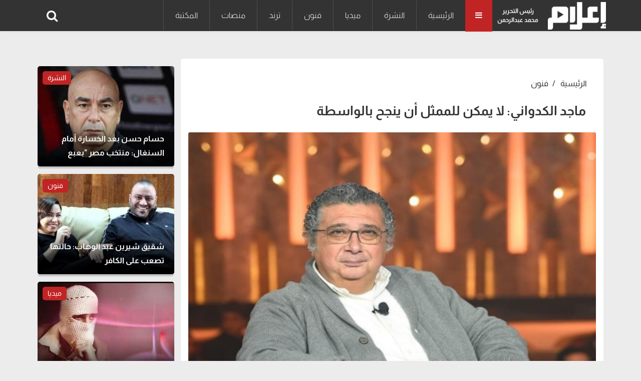

--- FILE ---
content_type: text/html; charset=UTF-8
request_url: https://www.e3lam.com/559273/
body_size: 8261
content:
<!doctype html>
<html lang="ar" dir="rtl">
<head>
    <meta charset="utf-8">
    <meta http-equiv="X-UA-Compatible" content="IE=edge">
    <meta name="viewport" content="width=device-width, initial-scale=1">
    <title>ماجد الكدواني: لا يمكن للممثل أن ينجح بالواسطة</title>

    <meta name="keywords" content="">
    <meta name="description" content="عبر الفنان ماجد الكدواني عن سعادته الشديدة وفخره بما حققه نجله يوسف في مجال التمثيل كما ذكر أن مهنة التمثيل هي شرف ورسالة مشيرا إلى عدم وج">
    <meta property="og:title" content="ماجد الكدواني: لا يمكن للممثل أن ينجح بالواسطة" />
    <meta property="og:description" content="عبر الفنان ماجد الكدواني عن سعادته الشديدة وفخره بما حققه نجله يوسف في مجال التمثيل كما ذكر أن مهنة التمثيل هي شرف ورسالة مشيرا إلى عدم وج" />
    <meta property="og:image" content="https://www.e3lam.com/images/large/2021/07/ماجد-الكدواني.jpg" />
    <meta property="og:url" content="https://www.e3lam.com/559273/" />
    <meta name='twitter:app:country' content='EG'>
    <meta name="twitter:card" content="summary_large_image" />
    <meta name="twitter:site" content="@e3lam" />
    <meta name="twitter:creator" content="@e3lam" />
    <meta name="twitter:title" content="ماجد الكدواني: لا يمكن للممثل أن ينجح بالواسطة" />
    <meta name="twitter:url" content="https://www.e3lam.com/559273/" />
    <meta name="twitter:description" id="TwitterDesc" content="عبر الفنان ماجد الكدواني عن سعادته الشديدة وفخره بما حققه نجله يوسف في مجال التمثيل كما ذكر أن مهنة التمثيل هي شرف ورسالة مشيرا إلى عدم وج" />
    <meta name="twitter:image" id="TwitterImg" content="https://www.e3lam.com/images/large/2021/07/ماجد-الكدواني.jpg" />
    <link rel="preload" href="https://www.e3lam.com/assets/css/main.css?v=1001" as="style" />
    <link rel="stylesheet" href="https://www.e3lam.com/assets/css/main.css?v=1001" />
    <link rel="preload" src="https://www.e3lam.com/assets/js/jquery-3.6.0.min.js" as="script">
    <link rel="preload" src="https://www.e3lam.com/assets/js/bootstrap.bundle.min.js" as="script">
    <link rel="preload" src="https://www.e3lam.com/assets/js/owl.carousel.min.js" as="script">
    <link rel="preload" src="https://www.e3lam.com/assets/js/main.js" as="script">
    <script async src="https://pagead2.googlesyndication.com/pagead/js/adsbygoogle.js?client=ca-pub-2238711749266251" crossorigin="anonymous"></script>
    <!-- Google tag (gtag.js) -->
    <script async src="https://www.googletagmanager.com/gtag/js?id=UA-159182045-1"></script>
    <script>
        window.dataLayer = window.dataLayer || [];
        function gtag(){dataLayer.push(arguments);}
        gtag('js', new Date());

        gtag('config', 'UA-159182045-1');
    </script>

    <script type="application/ld+json">
    {
      "@context": "https://schema.org",
      "@type": "Organization",
      "url": "https://www.e3lam.com",
      "logo": "https://www.e3lam.com/assets/logo.png"
    }
    </script>
        <meta property="article:section" content="فنون" />
    <meta property="article:published_time" content="2021-08-15 16:20:05" />
    <meta property="article:modified_time" content="2021-08-15 16:20:05" />
    <link rel="canonical" href="https://www.e3lam.com/559273/"/>
    <script type="application/ld+json">
    {
      "@context": "https://schema.org",
      "@type": "BreadcrumbList",
      "itemListElement": [{
        "@type": "ListItem",
        "position": 1,
        "name": "e3lam",
        "item": "https://www.e3lam.com"
      },{
        "@type": "ListItem",
        "position": 2,
        "name": "فنون",
        "item": "https://www.e3lam.com/category/3"
      },{
        "@type": "ListItem",
        "position": 3,
        "name": "ماجد الكدواني: لا يمكن للممثل أن ينجح بالواسطة"
      }]
    }
    </script>
    <script type="application/ld+json">
    {
      "@context": "https://schema.org",
      "@type": "NewsArticle",
      "mainEntityOfPage": {
        "@type": "WebPage",
        "@id": ""
      },
      "headline": "ماجد الكدواني: لا يمكن للممثل أن ينجح بالواسطة",
      "image": [
        "https://www.e3lam.com/images/large/2021/07/ماجد-الكدواني.jpg"
       ],
      "datePublished": "2021-08-15 16:20:05",
      "dateModified": "2021-08-15 16:20:05",
      "author": {
        "@type": "Person",
        "name": "كاتب",
                  "url": "https://www.e3lam.com/search/"
      },
       "publisher": {
        "@type": "Organization",
        "name": "e3lam",
        "logo": {
          "@type": "ImageObject",
          "url": "https://www.e3lam.comassets/logo.png"
        }
      }
    }
    </script>
    <style>
        #ads.adsbygoogle[data-ad-status="unfilled"] {
            display: none !important;
        }
        #ads1.adsbygoogle[data-ad-status="unfilled"] {
            display: none !important;
        }
        #ads2.adsbygoogle[data-ad-status="unfilled"] {
            display: none !important;
        }
        #ads3.adsbygoogle[data-ad-status="unfilled"] {
            display: none !important;
        }

     .main-news .main-news-container .img-main-news-small {
         height: 200px !important;
     }
     .main-news .main-news-container .main-content-group .h1 a {
         color: #fff;
     }
     .main-news .main-news-container .main-content-group .h1 {
         text-align: right;
         font-size: 16px;
         font-weight: 600;
         color: #fff;
         line-height: 28px;
         position: absolute;
         bottom: 5px;
         right: 0;
         width: 100%;
         padding: 0px 20px;
         text-overflow: ellipsis;
         overflow: hidden;
         display: -webkit-box !important;
         -webkit-line-clamp: 2;
         -webkit-box-orient: vertical;
         white-space: normal;
         text-shadow: 0px 0px 0px rgba(0, 0, 0, 0.5);
     }
 </style>
</head>
<body>
<header id="header">
    <nav id="page-header" class="navbar navbar-expand-lg navbar-light navbar-main ">
        <div class="container">
            <a id="logo-" href="https://www.e3lam.com" title="اعلام دوت كوم" class="logo logo-b">
                <img src="/assets/logo.png" class="img-fluid" alt="اعلام دوت كوم" style="height: 55px;">
            </a>
            <div class="editor">رئيس التحرير<br>محمد عبدالرحمن</div>
            <div class="all-category" aria-current="page">
                <i class="fa fa-bars m-0"></i>
            </div>
            <div class="overlay-mobile"></div>
            <div class="icon-close d-none">
                <i class="fa fa-times"></i>
            </div>
            <ul class="navbar-nav me-auto mb-lg-0 align-items-center mobile-screen">
                <li class="nav-item active">
        <a class="nav-link" href="https://www.e3lam.com" title="الرئيسية">الرئيسية</a>
    </li>
                        <li class="nav-item">
                <a class="nav-link" href="https://www.e3lam.com/category/1" title="النشرة">النشرة</a>
            </li>
                        <li class="nav-item">
                <a class="nav-link" href="https://www.e3lam.com/category/2" title="ميديا">ميديا</a>
            </li>
                        <li class="nav-item">
                <a class="nav-link" href="https://www.e3lam.com/category/3" title="فنون">فنون</a>
            </li>
                        <li class="nav-item">
                <a class="nav-link" href="https://www.e3lam.com/category/4" title="ترند">ترند</a>
            </li>
                        <li class="nav-item">
                <a class="nav-link" href="https://www.e3lam.com/category/5" title="منصات">منصات</a>
            </li>
                        <li class="nav-item">
                <a class="nav-link" href="https://www.e3lam.com/category/6" title="المكتبة">المكتبة</a>
            </li>
    
            </ul>
            <div class="search-icon">
                    <i class="fa-search fa" data-bs-toggle="tooltip" data-bs-placement="right" title="" data-bs-original-title="البحث"></i>
            </div>
        </div>
    </nav>
    <nav class="site_menu_mobile" role="navigation">
        <div class="container">
            <ul>
            <li>
    <a href="https://www.e3lam.com" title="الرئيسية">الرئيسية</a>
</li>
    <li>
        <a href="https://www.e3lam.com/category/1" title="النشرة">النشرة</a>
    </li>
    <li>
        <a href="https://www.e3lam.com/category/2" title="ميديا">ميديا</a>
    </li>
    <li>
        <a href="https://www.e3lam.com/category/3" title="فنون">فنون</a>
    </li>
    <li>
        <a href="https://www.e3lam.com/category/4" title="ترند">ترند</a>
    </li>
    <li>
        <a href="https://www.e3lam.com/category/5" title="منصات">منصات</a>
    </li>
    <li>
        <a href="https://www.e3lam.com/category/6" title="المكتبة">المكتبة</a>
    </li>

            </ul>
        </div>
    </nav>
    <div id="search-form" class="serach-form" style="display: none;">
        <div class="container">
                <div class="d-flex search">
                    <input id="dt_keyword" type="text" name="keyword" class="form-control" placeholder="كلمة البحث" autofocus="">
                    <button  onclick="search()" class="btn-search"><i class="fa fa-search"></i></button>
                </div>
        </div>
    </div>
</header>
<div class="all_site">
    <section class="single_news">

        <div class="container">
            <div style="padding: 10px;text-align: center;">
                <script async src="https://pagead2.googlesyndication.com/pagead/js/adsbygoogle.js"></script>

                <ins class="adsbygoogle" id="ads"
                     style="display:block"
                     data-ad-client="ca-pub-6419726144998354"
                     data-ad-slot="1755769802"
                     data-ad-format="auto"
                     data-full-width-responsive="true">
                </ins>
                <script>
                    (adsbygoogle = window.adsbygoogle || []).push({});
                </script>
            </div>
            <div class="row">
                <div class="col-xl-9 col-lg-8 col-md-12 col-12">

                    <div class="block_article content active">
                        <nav aria-label="breadcrumb">
                            <ol class="breadcrumb breadcrumb-custom ">
                                <li class="breadcrumb-item bread-link">
                                    <a href="https://www.e3lam.com">الرئيسية</a>
                                </li>
                                <li class="breadcrumb-item bread-link">
                                    <a href="https://www.e3lam.com/category/3" title="فنون">فنون</a>
                                </li>
                            </ol>
                        </nav>
                        <h1 class="headline">ماجد الكدواني: لا يمكن للممثل أن ينجح بالواسطة</h1>
                                                <div class="row">
                            <div class="col-md-12">
                                <div class="carousel slide carousel-fade pointer-event">
                                    <div class="carousel-inner">
                                        <div class="carousel-item active">

                                            <picture>
                                                <source media="(min-width:768px)" srcset="https://www.e3lam.com/images/large/2021/07/ماجد-الكدواني.jpg">
                                                <source media="(min-width:320px)" srcset="https://www.e3lam.com/images/medium/2021/07/ماجد-الكدواني.jpg">
                                                <img loading="lazy-load" class="d-block card-img-top lazy" src="/assets/LazyLoad.jpg" data-src="https://www.e3lam.com/images/medium/2021/07/ماجد-الكدواني.jpg" alt="">
                                            </picture>
                                                                                    </div>
                                    </div>
                                </div>
                            </div>
                        </div>
                        <div style="padding: 10px;text-align: center;">
                            <script async src="https://pagead2.googlesyndication.com/pagead/js/adsbygoogle.js"></script>
                                                <ins class="adsbygoogle" id="ads1"
                                 style="display:block"
                                 data-ad-client="ca-pub-6419726144998354"
                                 data-ad-slot="1755769802"
                                 data-ad-format="auto"
                                 data-full-width-responsive="true">
                            </ins>
                            <script>
                                (adsbygoogle = window.adsbygoogle || []).push({});
                            </script>
                        </div>
                        <div class="row d-flex align-items-center mt-3">
                            <div class="col-12 col-xl-6">
                                <div class="data_share">
                                    <div class="d-flex align-items-center">
                                        <div><i class="fa fa-pencil-square"></i>
                                        <a href="https://www.e3lam.com/search/كاتب" title="كاتب">
                                           كاتب
                                        </a>
                                    </div>
                                        <div class="journalist">
                                            <time class="text-muted ms-3"><i class="fa fa-calendar"></i> 15 اغسطس 2021 | 04:20 مساءً</time>
                                        </div>
                                    </div>
                                </div>
                            </div>
                            <div class="col-12 col-xl-6">
                                <div class="data_share">
                                    <ul class="up_img_ul nav">
                                        <li>
                                            <a href="https://facebook.com/sharer.php?u=https://www.e3lam.com/559273/" target="_blank" class="share-links facebook" title="facebook">
                                                <i class="fa fa-facebook" aria-hidden="true"></i>
                                            </a>
                                        </li>
                                        <li>
                                            <a href="https://twitter.com/intent/tweet?text=ماجد الكدواني: لا يمكن للممثل أن ينجح بالواسطة&url=https://www.e3lam.com/559273/" target="_blank" class="share-links twitter" title="twitter">
                                                <i class="fa fa-twitter" aria-hidden="true"></i>
                                            </a>
                                        </li>
                                        <li>
                                            <a href="https://api.whatsapp.com/send?text=ماجد الكدواني: لا يمكن للممثل أن ينجح بالواسطة  https://www.e3lam.com/559273/" target="_blank" class="share-links whatsapp" title="whatsapp">
                                                <i class="fa fa-whatsapp" aria-hidden="true"></i>
                                            </a>
                                        </li>
                                    </ul>
                                </div>
                            </div>
                        </div>
                        <div class="row">
                            <div class="col-md-12">
                                <div class="single_text">
                                   <p><p><span style="color: #ff0000;"><strong>محمد عبد المنعم <span style="color: #ffffff;">ـ يكتب عن ماجد الكدواني</span></strong></span></p>
<p><strong>عبر الفنان ماجد الكدواني، عن سعادته الشديدة وفخره بما حققه نجله يوسف في مجال التمثيل، كما ذكر أن مهنة التمثيل هي شرف ورسالة، مشيرا إلى عدم وجود أي نوع من أنواع الواسطة في التمثيل.</strong></p>
<p><strong>قال &#8220;الكدواني&#8221; خلال <span style="color: #333333;"><a style="color: #333333;" href="https://www.facebook.com/189937167831592/posts/2053152741510016/" target="_blank" rel="noopener">مداخلة هاتفية</a></span> له مساء أمس السبت، ببرنامج &#8220;واحد من الناس&#8221; الذي يقدمه الإعلامي عمرو الليثي، إنه كان متفق مع نجله أنه حتى ينجح الفرد في شيء يجب أن يحبه ويدرسه، مضيفا أن الظروف تهيأت بشكل مناسب له حتى يسلك المسار في مجال التمثيل، موضحا أن نجله ذهب ليدرس التمثيل بكل تفاصيله لمدة 5 سنوات في أمريكا، وأكثر شيء أشعره بالسعادة هو أنه درس المهنة أولا.</strong></p>
<h3 style="text-align: center;">نرشح لك:<span style="color: #ff0000;"><a style="color: #ff0000;" href="https://www.e3lam.com/551778/" target="_blank" rel="noopener"> ماجد الكدواني: في كيميا عظيمة بيني وبين كريم عبد العزيز</a></span></h3>
<p><strong>تابع أنه قال لنجله أن مهنة التمثيل لها شرف ويجب عليه أن يحرص على تقديم رسالة لها مغزى من خلالها، ويجب أيضا أن يمتلك الموهبة، مضيفا أن مهنة التمثيل لها هدف ودور مهم جدا في توصيل رسالة.</strong></p>
<p><strong>أضاف أنه لا يحب أن تكون النظرة لابن الفنان أنه دخل هذا المجال بسبب والده، مؤكدا أن هذه المهنة لا يوجد فيها أي نوع من أنواع الواسطة؛ لأنه إذا حدث هذا مرة لن يحدث مرة أخرى فإذا لم يلق قبول عند الجمهور لن ينجح، فلا يوجد أحد يفرض نفسه على الجمهور.</strong></p>
<p><strong>أردف أنه كلما كان الفنان موهوب ويعلم قيمة، وشرف المهنة التي يمتهنها، ويسعى إلى التطوير من نفسه، وأن يقدم رسالة لها مغزى كلما زاد رصيد الحب والتقدير بينه وبين الجمهور.</strong></p>
<p><iframe loading="lazy" style="border: none; overflow: hidden;" src="https://www.facebook.com/plugins/video.php?height=314&href=https%3A%2F%2Fwww.facebook.com%2FAlHayah1TV%2Fvideos%2F1025827548187658%2F&show_text=false&width=560&t=0" width="560" height="314" frameborder="0" scrolling="no" allowfullscreen="allowfullscreen"></iframe><br />
<strong>يشار إلى أن آخر أعمال الفنان ماجد الكدواني، كان فيلم &#8220;البعض لا يذهب للمأذون مرتين&#8221; وهو من بطولة كريم عبد العزيز، دينا الشربيني، بيومي فؤاد، محمد ثروت، أحمد حلاوة، ومن تأليف أيمن وتار، وإخراج أحمد الجندي ومحمد خيري.</strong></p>
<p><strong>وكان يوسف نجل الفنان ماجد الكدواني، قد شارك في مسلسل &#8220;الاختيار 2&#8243;، وهو من بطولة أحمد مكي، كريم عبد العزيز، إنجي المقدم، بشرى، أسماء أبو اليزيد، هادي الجيار، ومن تأليف باهر دويدار، وإخراج بيتر ميمي.</strong></p>


                                
                                            
                                                
                                                    
                                                    
                                                
                                            
                                        
                                </div>
                                <div class="tags mt-3">
                                                                                                                    <a href="/tag/أحمد-مكي" title="أحمد مكي" class="single_tag">أحمد مكي</a>
                                                                                                                                                            <a href="/tag/أيمن-وتار" title="أيمن وتار" class="single_tag">أيمن وتار</a>
                                                                                                                                                            <a href="/tag/إنجي-المقدم" title="إنجي المقدم" class="single_tag">إنجي المقدم</a>
                                                                                                                                                            <a href="/tag/الاختيار-2" title="الاختيار 2" class="single_tag">الاختيار 2</a>
                                                                                                                                                            <a href="/tag/البعض-لا-يذهب-للمأذون-مرتين" title="البعض لا يذهب للمأذون مرتين" class="single_tag">البعض لا يذهب للمأذون مرتين</a>
                                                                                                                                                            <a href="/tag/بيومي-فؤاد" title="بيومي فؤاد" class="single_tag">بيومي فؤاد</a>
                                                                                                                                                            <a href="/tag/دينا-الشربيني" title="دينا الشربيني" class="single_tag">دينا الشربيني</a>
                                                                                                                                                            <a href="/tag/رئيسية" title="رئيسية" class="single_tag">رئيسية</a>
                                                                                                                                                            <a href="/tag/عمرو-الليثي" title="عمرو الليثي" class="single_tag">عمرو الليثي</a>
                                                                                                                                                            <a href="/tag/ماجد-الكدواني" title="ماجد الكدواني" class="single_tag">ماجد الكدواني</a>
                                                                                                                                                            <a href="/tag/واحد-من-الناس" title="واحد من الناس" class="single_tag">واحد من الناس</a>
                                                                                                            </div>
                            </div>
                        </div>
                    </div>

                    <div class="row d-flex justify-content-center">
                        <div class="col-lg-12 col-12">
                            <aside class="block_small">
                                <div class="most_read block_news position-relative p-top">
                                    <div class="block_title d-flex justify-content-between align-items-center mb-4 ">
                                        <a href="#" title="شاهد أيضاً">
                                            <div class="title_news">شاهد أيضاً</div>
                                        </a>
                                        <a class="link_block" href="#" title="شاهد أيضاً"><i class="uil uil-angle-left"></i></a>
                                    </div>
                                    <div class="row">
                                                                                    <div class="col-xl-4 col-lg-4 col-md-6 col-12 mb-3">
                                                <div class="most_read_list">
                                                    <div class="row d-flex align-items-center">
                                                        <div class="col-5">
                                                            <a href="/708608/"  title="شقيق شيرين عبد الوهاب: حالتها تصعب على الكافر">
                                                                <div class="most_read_image">
                                                                    <img loading="lazy-load" class="img-fluid lazy" src="/assets/LazyLoad.jpg" data-src="https://www.e3lam.com/images/medium/2026/01/1768417499-0.jpg" alt="">
                                                                </div>
                                                            </a>
                                                        </div>
                                                        <div class="col-7">
                                                            <div class="most_read_content">
                                                                <div class="title">
                                                                    <a href="/708608/" title="شقيق شيرين عبد الوهاب: حالتها تصعب على الكافر">شقيق شيرين عبد الوهاب: حالتها تصعب على الكافر</a>
                                                                </div>
                                                                <span class="tag_name">فنون</span>
                                                            </div>
                                                        </div>
                                                    </div>
                                                </div>
                                            </div>
                                                                                    <div class="col-xl-4 col-lg-4 col-md-6 col-12 mb-3">
                                                <div class="most_read_list">
                                                    <div class="row d-flex align-items-center">
                                                        <div class="col-5">
                                                            <a href="/708607/"  title="كلمات أغنية &quot;سنين&quot; لـ تووليت">
                                                                <div class="most_read_image">
                                                                    <img loading="lazy-load" class="img-fluid lazy" src="/assets/LazyLoad.jpg" data-src="https://www.e3lam.com/images/medium/2026/01/1768416143-0.jpg" alt="">
                                                                </div>
                                                            </a>
                                                        </div>
                                                        <div class="col-7">
                                                            <div class="most_read_content">
                                                                <div class="title">
                                                                    <a href="/708607/" title="كلمات أغنية &quot;سنين&quot; لـ تووليت">كلمات أغنية &quot;سنين&quot; لـ تووليت</a>
                                                                </div>
                                                                <span class="tag_name">فنون</span>
                                                            </div>
                                                        </div>
                                                    </div>
                                                </div>
                                            </div>
                                                                                    <div class="col-xl-4 col-lg-4 col-md-6 col-12 mb-3">
                                                <div class="most_read_list">
                                                    <div class="row d-flex align-items-center">
                                                        <div class="col-5">
                                                            <a href="/708604/"  title="&quot;إن غاب القط&quot; يتجاوز 31 مليون جنيه.. إيرادات شباك التذاكر المصري (7 - 13 يناير 2026)">
                                                                <div class="most_read_image">
                                                                    <img loading="lazy-load" class="img-fluid lazy" src="/assets/LazyLoad.jpg" data-src="https://www.e3lam.com/images/medium/2026/01/1768404008-0.png" alt="">
                                                                </div>
                                                            </a>
                                                        </div>
                                                        <div class="col-7">
                                                            <div class="most_read_content">
                                                                <div class="title">
                                                                    <a href="/708604/" title="&quot;إن غاب القط&quot; يتجاوز 31 مليون جنيه.. إيرادات شباك التذاكر المصري (7 - 13 يناير 2026)">&quot;إن غاب القط&quot; يتجاوز 31 مليون جنيه.. إيرادات شباك التذاكر المصري (7 - 13 يناير 2026)</a>
                                                                </div>
                                                                <span class="tag_name">فنون</span>
                                                            </div>
                                                        </div>
                                                    </div>
                                                </div>
                                            </div>
                                                                                    <div class="col-xl-4 col-lg-4 col-md-6 col-12 mb-3">
                                                <div class="most_read_list">
                                                    <div class="row d-flex align-items-center">
                                                        <div class="col-5">
                                                            <a href="/708600/"  title="فيلم مصري يشارك في مهرجان برلين السينمائي">
                                                                <div class="most_read_image">
                                                                    <img loading="lazy-load" class="img-fluid lazy" src="/assets/LazyLoad.jpg" data-src="https://www.e3lam.com/images/medium/2026/01/1768399093-0.jpg" alt="">
                                                                </div>
                                                            </a>
                                                        </div>
                                                        <div class="col-7">
                                                            <div class="most_read_content">
                                                                <div class="title">
                                                                    <a href="/708600/" title="فيلم مصري يشارك في مهرجان برلين السينمائي">فيلم مصري يشارك في مهرجان برلين السينمائي</a>
                                                                </div>
                                                                <span class="tag_name">فنون</span>
                                                            </div>
                                                        </div>
                                                    </div>
                                                </div>
                                            </div>
                                                                                    <div class="col-xl-4 col-lg-4 col-md-6 col-12 mb-3">
                                                <div class="most_read_list">
                                                    <div class="row d-flex align-items-center">
                                                        <div class="col-5">
                                                            <a href="/708599/"  title="سارة خليل: فكرة الإنجاب مخيفة ولا أسعى لها">
                                                                <div class="most_read_image">
                                                                    <img loading="lazy-load" class="img-fluid lazy" src="/assets/LazyLoad.jpg" data-src="https://www.e3lam.com/images/medium/2026/01/1768395076-0.jpg" alt="">
                                                                </div>
                                                            </a>
                                                        </div>
                                                        <div class="col-7">
                                                            <div class="most_read_content">
                                                                <div class="title">
                                                                    <a href="/708599/" title="سارة خليل: فكرة الإنجاب مخيفة ولا أسعى لها">سارة خليل: فكرة الإنجاب مخيفة ولا أسعى لها</a>
                                                                </div>
                                                                <span class="tag_name">فنون</span>
                                                            </div>
                                                        </div>
                                                    </div>
                                                </div>
                                            </div>
                                                                                    <div class="col-xl-4 col-lg-4 col-md-6 col-12 mb-3">
                                                <div class="most_read_list">
                                                    <div class="row d-flex align-items-center">
                                                        <div class="col-5">
                                                            <a href="/708597/"  title="رمضان 2026.. نجوم وصناع &quot;حد أقصى&quot; يكشفون كواليس المسلسل">
                                                                <div class="most_read_image">
                                                                    <img loading="lazy-load" class="img-fluid lazy" src="/assets/LazyLoad.jpg" data-src="https://www.e3lam.com/images/medium/2026/01/1768392432-0.jpg" alt="">
                                                                </div>
                                                            </a>
                                                        </div>
                                                        <div class="col-7">
                                                            <div class="most_read_content">
                                                                <div class="title">
                                                                    <a href="/708597/" title="رمضان 2026.. نجوم وصناع &quot;حد أقصى&quot; يكشفون كواليس المسلسل">رمضان 2026.. نجوم وصناع &quot;حد أقصى&quot; يكشفون كواليس المسلسل</a>
                                                                </div>
                                                                <span class="tag_name">فنون</span>
                                                            </div>
                                                        </div>
                                                    </div>
                                                </div>
                                            </div>
                                                                                    <div class="col-xl-4 col-lg-4 col-md-6 col-12 mb-3">
                                                <div class="most_read_list">
                                                    <div class="row d-flex align-items-center">
                                                        <div class="col-5">
                                                            <a href="/708595/"  title="انتهاء تصوير مسلسل &quot;ابن النصابة&quot; لـ كندة علوش">
                                                                <div class="most_read_image">
                                                                    <img loading="lazy-load" class="img-fluid lazy" src="/assets/LazyLoad.jpg" data-src="https://www.e3lam.com/images/medium/2026/01/1768383419-2.jpg" alt="">
                                                                </div>
                                                            </a>
                                                        </div>
                                                        <div class="col-7">
                                                            <div class="most_read_content">
                                                                <div class="title">
                                                                    <a href="/708595/" title="انتهاء تصوير مسلسل &quot;ابن النصابة&quot; لـ كندة علوش">انتهاء تصوير مسلسل &quot;ابن النصابة&quot; لـ كندة علوش</a>
                                                                </div>
                                                                <span class="tag_name">فنون</span>
                                                            </div>
                                                        </div>
                                                    </div>
                                                </div>
                                            </div>
                                                                                    <div class="col-xl-4 col-lg-4 col-md-6 col-12 mb-3">
                                                <div class="most_read_list">
                                                    <div class="row d-flex align-items-center">
                                                        <div class="col-5">
                                                            <a href="/708588/"  title="شيرين عبد الوهاب تفوز بجائزة AFRIMA لأفضل مغنية في شمال أفريقيا">
                                                                <div class="most_read_image">
                                                                    <img loading="lazy-load" class="img-fluid lazy" src="/assets/LazyLoad.jpg" data-src="https://www.e3lam.com/images/medium/2026/01/1768326454-0.jpg" alt="">
                                                                </div>
                                                            </a>
                                                        </div>
                                                        <div class="col-7">
                                                            <div class="most_read_content">
                                                                <div class="title">
                                                                    <a href="/708588/" title="شيرين عبد الوهاب تفوز بجائزة AFRIMA لأفضل مغنية في شمال أفريقيا">شيرين عبد الوهاب تفوز بجائزة AFRIMA لأفضل مغنية في شمال أفريقيا</a>
                                                                </div>
                                                                <span class="tag_name">فنون</span>
                                                            </div>
                                                        </div>
                                                    </div>
                                                </div>
                                            </div>
                                                                                    <div class="col-xl-4 col-lg-4 col-md-6 col-12 mb-3">
                                                <div class="most_read_list">
                                                    <div class="row d-flex align-items-center">
                                                        <div class="col-5">
                                                            <a href="/708585/"  title="رمضان 2026.. أيمن عزب يشارك في &quot;كلهم بيحبوا مودي&quot;">
                                                                <div class="most_read_image">
                                                                    <img loading="lazy-load" class="img-fluid lazy" src="/assets/LazyLoad.jpg" data-src="https://www.e3lam.com/images/medium/2026/01/1768318299-0.jpg" alt="">
                                                                </div>
                                                            </a>
                                                        </div>
                                                        <div class="col-7">
                                                            <div class="most_read_content">
                                                                <div class="title">
                                                                    <a href="/708585/" title="رمضان 2026.. أيمن عزب يشارك في &quot;كلهم بيحبوا مودي&quot;">رمضان 2026.. أيمن عزب يشارك في &quot;كلهم بيحبوا مودي&quot;</a>
                                                                </div>
                                                                <span class="tag_name">فنون</span>
                                                            </div>
                                                        </div>
                                                    </div>
                                                </div>
                                            </div>
                                                                                    <div class="col-xl-4 col-lg-4 col-md-6 col-12 mb-3">
                                                <div class="most_read_list">
                                                    <div class="row d-flex align-items-center">
                                                        <div class="col-5">
                                                            <a href="/708583/"  title="مهند خيري يكتب: فيلم Giant.. حينما تتجاوز الدراما النفسية حدود حلبة الملاكمة">
                                                                <div class="most_read_image">
                                                                    <img loading="lazy-load" class="img-fluid lazy" src="/assets/LazyLoad.jpg" data-src="https://www.e3lam.com/images/medium/2026/01/1768313138-0.jpg" alt="">
                                                                </div>
                                                            </a>
                                                        </div>
                                                        <div class="col-7">
                                                            <div class="most_read_content">
                                                                <div class="title">
                                                                    <a href="/708583/" title="مهند خيري يكتب: فيلم Giant.. حينما تتجاوز الدراما النفسية حدود حلبة الملاكمة">مهند خيري يكتب: فيلم Giant.. حينما تتجاوز الدراما النفسية حدود حلبة الملاكمة</a>
                                                                </div>
                                                                <span class="tag_name">فنون</span>
                                                            </div>
                                                        </div>
                                                    </div>
                                                </div>
                                            </div>
                                                                                    <div class="col-xl-4 col-lg-4 col-md-6 col-12 mb-3">
                                                <div class="most_read_list">
                                                    <div class="row d-flex align-items-center">
                                                        <div class="col-5">
                                                            <a href="/708579/"  title="محمد حلمي: أنا أتجوزت بسرعة جدًا">
                                                                <div class="most_read_image">
                                                                    <img loading="lazy-load" class="img-fluid lazy" src="/assets/LazyLoad.jpg" data-src="https://www.e3lam.com/images/medium/2026/01/1768305830-0.png" alt="">
                                                                </div>
                                                            </a>
                                                        </div>
                                                        <div class="col-7">
                                                            <div class="most_read_content">
                                                                <div class="title">
                                                                    <a href="/708579/" title="محمد حلمي: أنا أتجوزت بسرعة جدًا">محمد حلمي: أنا أتجوزت بسرعة جدًا</a>
                                                                </div>
                                                                <span class="tag_name">فنون</span>
                                                            </div>
                                                        </div>
                                                    </div>
                                                </div>
                                            </div>
                                                                                    <div class="col-xl-4 col-lg-4 col-md-6 col-12 mb-3">
                                                <div class="most_read_list">
                                                    <div class="row d-flex align-items-center">
                                                        <div class="col-5">
                                                            <a href="/708578/"  title="لأسباب مختلفة.. مشاهير يمتنعون عن مساعدة الموهوبين!">
                                                                <div class="most_read_image">
                                                                    <img loading="lazy-load" class="img-fluid lazy" src="/assets/LazyLoad.jpg" data-src="https://www.e3lam.com/images/medium/2026/01/1768305390-0.jpg" alt="">
                                                                </div>
                                                            </a>
                                                        </div>
                                                        <div class="col-7">
                                                            <div class="most_read_content">
                                                                <div class="title">
                                                                    <a href="/708578/" title="لأسباب مختلفة.. مشاهير يمتنعون عن مساعدة الموهوبين!">لأسباب مختلفة.. مشاهير يمتنعون عن مساعدة الموهوبين!</a>
                                                                </div>
                                                                <span class="tag_name">فنون</span>
                                                            </div>
                                                        </div>
                                                    </div>
                                                </div>
                                            </div>
                                                                            </div>
                                </div>
                            </aside>
                        </div>
                    </div>
                    <div class=" p-top"></div>
                </div>
                <div class="col-xl-3 col-lg-4 col-md-12 col-12">

                    <aside class="block_small">
                 
                        <div style="padding: 5px 0px 10px 0px;text-align: center;">

                            <script async src="https://pagead2.googlesyndication.com/pagead/js/adsbygoogle.js"></script>
                            <ins class="adsbygoogle" id="ads2"
                                 style="display:block"
                                 data-ad-client="ca-pub-6419726144998354"
                                 data-ad-slot="8647290227"
                                 data-ad-format="auto"
                                 data-full-width-responsive="true">
                            </ins>
                            <script> (adsbygoogle = window.adsbygoogle || []).push({}); </script>
                        </div>
                        <div class="main-news position-relative">

                            <div class="row">
                                                                    <div class="col-12 ">
                                        <div class="main-news-container">
                                            <a class="d-block" href="/708609/" title="حسام حسن بعد الخسارة أمام السنغال: منتخب مصر &quot;بعبع أفريقيا&quot; ولن ينافسه أحد في تاريخه">
                                                <div class="img-main-news img-main-news-small">
                                                    <img loading="lazy-load" class="img-fluid lazy" src="/assets/LazyLoad.jpg" data-src="https://www.e3lam.com/images/medium/2026/01/1768425044-0.jpg" alt="">
                                                </div>
                                            </a>
                                            <a class="d-block" href="/category/1">
                                                <span class="tag-main position-absolute tag-color-1">النشرة</span>
                                            </a>
                                            <div class="main-content-group">
                                                <div class="h1">
                                                    <a href="/708609/" title="حسام حسن بعد الخسارة أمام السنغال: منتخب مصر &quot;بعبع أفريقيا&quot; ولن ينافسه أحد في تاريخه">حسام حسن بعد الخسارة أمام السنغال: منتخب مصر &quot;بعبع أفريقيا&quot; ولن ينافسه أحد في تاريخه</a>
                                                </div>

                                            </div>
                                        </div>
                                    </div>
                                                                    <div class="col-12 ">
                                        <div class="main-news-container">
                                            <a class="d-block" href="/708608/" title="شقيق شيرين عبد الوهاب: حالتها تصعب على الكافر">
                                                <div class="img-main-news img-main-news-small">
                                                    <img loading="lazy-load" class="img-fluid lazy" src="/assets/LazyLoad.jpg" data-src="https://www.e3lam.com/images/medium/2026/01/1768417499-0.jpg" alt="">
                                                </div>
                                            </a>
                                            <a class="d-block" href="/category/3">
                                                <span class="tag-main position-absolute tag-color-1">فنون</span>
                                            </a>
                                            <div class="main-content-group">
                                                <div class="h1">
                                                    <a href="/708608/" title="شقيق شيرين عبد الوهاب: حالتها تصعب على الكافر">شقيق شيرين عبد الوهاب: حالتها تصعب على الكافر</a>
                                                </div>

                                            </div>
                                        </div>
                                    </div>
                                                                    <div class="col-12 ">
                                        <div class="main-news-container">
                                            <a class="d-block" href="/708606/" title="استمع.. أغنية &quot;سنين&quot; لـ تووليت">
                                                <div class="img-main-news img-main-news-small">
                                                    <img loading="lazy-load" class="img-fluid lazy" src="/assets/LazyLoad.jpg" data-src="https://www.e3lam.com/images/medium/2026/01/1768416021-0.jpg" alt="">
                                                </div>
                                            </a>
                                            <a class="d-block" href="/category/2">
                                                <span class="tag-main position-absolute tag-color-1">ميديا</span>
                                            </a>
                                            <div class="main-content-group">
                                                <div class="h1">
                                                    <a href="/708606/" title="استمع.. أغنية &quot;سنين&quot; لـ تووليت">استمع.. أغنية &quot;سنين&quot; لـ تووليت</a>
                                                </div>

                                            </div>
                                        </div>
                                    </div>
                                                                    <div class="col-12 ">
                                        <div class="main-news-container">
                                            <a class="d-block" href="/708605/" title="محافظة الجيزة تعلن عن 32 مركزًا للوقاية من السعار للحالات الناتجة عن عقر الكلاب الضالة">
                                                <div class="img-main-news img-main-news-small">
                                                    <img loading="lazy-load" class="img-fluid lazy" src="/assets/LazyLoad.jpg" data-src="https://www.e3lam.com/images/medium/2026/01/1768414851-0.jpg" alt="">
                                                </div>
                                            </a>
                                            <a class="d-block" href="/category/1">
                                                <span class="tag-main position-absolute tag-color-1">النشرة</span>
                                            </a>
                                            <div class="main-content-group">
                                                <div class="h1">
                                                    <a href="/708605/" title="محافظة الجيزة تعلن عن 32 مركزًا للوقاية من السعار للحالات الناتجة عن عقر الكلاب الضالة">محافظة الجيزة تعلن عن 32 مركزًا للوقاية من السعار للحالات الناتجة عن عقر الكلاب الضالة</a>
                                                </div>

                                            </div>
                                        </div>
                                    </div>
                                                            </div>
                        </div>
                        <div class=" p-top">
                            <div class="row dark">
                                <div class="col-12 block_small">
                                    <div class="block_title">
                                        <a href="/" title="شاشة ">
                                            <div class="title_news">الاكثر قراءة</div>
                                        </a>
                                    </div>
                                    <div class="most_read block_news position-relative">
                                        <div class="row">
                                                                                            <div class="col-xl-12 col-lg-4 col-md-6  col-12">
                                                    <div class="most_read_list">
                                                        <div class="row d-flex align-items-center">
                                                            <div class="col-5">
                                                                <a href="/708599/"  title="سارة خليل: فكرة الإنجاب مخيفة ولا أسعى لها">
                                                                    <div class="most_read_image">
                                                                        <img loading="lazy-load" class="img-fluid lazy" src="/assets/LazyLoad.jpg" data-src="https://www.e3lam.com/images/small/2026/01/1768395076-0.jpg" alt="">
                                                                    </div>
                                                                </a>
                                                            </div>
                                                            <div class="col-7">
                                                                <div class="most_read_content">
                                                                    <div class="title">
                                                                        <a href="/708599/" title="سارة خليل: فكرة الإنجاب مخيفة ولا أسعى لها">سارة خليل: فكرة الإنجاب مخيفة ولا أسعى لها</a>
                                                                    </div>
                                                                    <span class="tag_name">فنون</span>
                                                                </div>
                                                            </div>
                                                        </div>
                                                    </div>
                                                </div>
                                                                                            <div class="col-xl-12 col-lg-4 col-md-6  col-12">
                                                    <div class="most_read_list">
                                                        <div class="row d-flex align-items-center">
                                                            <div class="col-5">
                                                                <a href="/708600/"  title="فيلم مصري يشارك في مهرجان برلين السينمائي">
                                                                    <div class="most_read_image">
                                                                        <img loading="lazy-load" class="img-fluid lazy" src="/assets/LazyLoad.jpg" data-src="https://www.e3lam.com/images/small/2026/01/1768399093-0.jpg" alt="">
                                                                    </div>
                                                                </a>
                                                            </div>
                                                            <div class="col-7">
                                                                <div class="most_read_content">
                                                                    <div class="title">
                                                                        <a href="/708600/" title="فيلم مصري يشارك في مهرجان برلين السينمائي">فيلم مصري يشارك في مهرجان برلين السينمائي</a>
                                                                    </div>
                                                                    <span class="tag_name">فنون</span>
                                                                </div>
                                                            </div>
                                                        </div>
                                                    </div>
                                                </div>
                                                                                            <div class="col-xl-12 col-lg-4 col-md-6  col-12">
                                                    <div class="most_read_list">
                                                        <div class="row d-flex align-items-center">
                                                            <div class="col-5">
                                                                <a href="/708597/"  title="رمضان 2026.. نجوم وصناع &quot;حد أقصى&quot; يكشفون كواليس المسلسل">
                                                                    <div class="most_read_image">
                                                                        <img loading="lazy-load" class="img-fluid lazy" src="/assets/LazyLoad.jpg" data-src="https://www.e3lam.com/images/small/2026/01/1768392432-0.jpg" alt="">
                                                                    </div>
                                                                </a>
                                                            </div>
                                                            <div class="col-7">
                                                                <div class="most_read_content">
                                                                    <div class="title">
                                                                        <a href="/708597/" title="رمضان 2026.. نجوم وصناع &quot;حد أقصى&quot; يكشفون كواليس المسلسل">رمضان 2026.. نجوم وصناع &quot;حد أقصى&quot; يكشفون كواليس المسلسل</a>
                                                                    </div>
                                                                    <span class="tag_name">فنون</span>
                                                                </div>
                                                            </div>
                                                        </div>
                                                    </div>
                                                </div>
                                                                                            <div class="col-xl-12 col-lg-4 col-md-6  col-12">
                                                    <div class="most_read_list">
                                                        <div class="row d-flex align-items-center">
                                                            <div class="col-5">
                                                                <a href="/708608/"  title="شقيق شيرين عبد الوهاب: حالتها تصعب على الكافر">
                                                                    <div class="most_read_image">
                                                                        <img loading="lazy-load" class="img-fluid lazy" src="/assets/LazyLoad.jpg" data-src="https://www.e3lam.com/images/small/2026/01/1768417499-0.jpg" alt="">
                                                                    </div>
                                                                </a>
                                                            </div>
                                                            <div class="col-7">
                                                                <div class="most_read_content">
                                                                    <div class="title">
                                                                        <a href="/708608/" title="شقيق شيرين عبد الوهاب: حالتها تصعب على الكافر">شقيق شيرين عبد الوهاب: حالتها تصعب على الكافر</a>
                                                                    </div>
                                                                    <span class="tag_name">فنون</span>
                                                                </div>
                                                            </div>
                                                        </div>
                                                    </div>
                                                </div>
                                                                                    </div>
                                    </div>
                                </div>
                            </div>
                        </div>

                        <div class=" p-top">
                                                            <div  style="margin-top: 15px;text-align: center;" >
                                    <a href="https://www.e3lam.com//">
                                        <img loading="lazy-load" class="lazy" src="/assets/LazyLoad.jpg" style="width: 300px;border-radius: 5px;box-shadow: 0px 5px 2px -1px #80808061;" data-src="https://www.e3lam.com/images/source/2025/10/1760525039-0.jpg" alt="">
                                    </a>
                                </div>
                                                            <div  class="p-top" style="text-align: center;" >
                                    <a href="https://www.e3lam.com/708504/">
                                        <img loading="lazy-load" class="lazy" src="/assets/LazyLoad.jpg" style="width: 300px;border-radius: 5px;box-shadow: 0px 5px 2px -1px #80808061;" data-src="https://www.e3lam.com/images/source/2026/01/1767961298-0.jpg" alt="">
                                    </a>
                                </div>
                                                            <div  class="p-top" style="text-align: center;" >
                                    <a href="https://www.e3lam.com/708444/">
                                        <img loading="lazy-load" class="lazy" src="/assets/LazyLoad.jpg" style="width: 300px;border-radius: 5px;box-shadow: 0px 5px 2px -1px #80808061;" data-src="https://www.e3lam.com/images/source/2026/01/1767961333-0.jpg" alt="">
                                    </a>
                                </div>
                            
                        </div>
                    </aside>
                </div>
            </div>
        </div>
    </section>
</div>
<footer class="copyright">
    <div class="container">
        <div class="row d-flex align-items-center">
            <div class="col-xl-8 col-12">
                <div class="company-copyright d-flex align-items-center">
                    <p>حقوق النشر محفوظة لـ إعلام دوت كوم</p>
                </div>
            </div>
            <div class="col-xl-4 col-12">
                <div class="links float-end">
                    <ul class="nav">
                        <li><a href="#">الرئيسية</a></li>
                        <li><a href="#">سياسية الخصوصية</a></li>
                        <li><a href="#">إعلن معنا</a></li>
                    </ul>
                </div>
            </div>
        </div>
    </div>
</footer>

<script src="https://www.e3lam.com/assets/js/jquery-3.6.0.min.js" defer></script>
<script src="https://www.e3lam.com/assets/js/bootstrap.bundle.min.js" defer></script>
<script src="https://www.e3lam.com/assets/js/owl.carousel.min.js" defer></script>
<script src="https://www.e3lam.com/assets/js/main.js" defer></script>
<script>
    function search() {
        var a = document.getElementById("dt_keyword").value;
        var b = a.replace(/ /g, "-");
        window.location.href = "/search/" + b;
    }

</script>

<script>
  if ('loading' in HTMLImageElement.prototype) {
    const images = document.querySelectorAll('img[loading="lazy-load"]');
    images.forEach(img=>{img.src = img.dataset.src;});
  } else {
    // Dynamically import the LazySizes library
    const script = document.createElement('script');
    script.src =
      'https://www.e3lam.com/assets/js/lazy_loading.js';
    document.body.appendChild(script);
  }
</script>



    <script>
        window.onload = function() {
            var article = document.querySelector('.single_text');
            var paragraphs = article.getElementsByTagName('p');
            if (paragraphs.length >= 3) {
                var ad = document.createElement('ins');
                ad.className = 'adsbygoogle';
                ad.style.display = 'block';
                ad.setAttribute('data-ad-client', 'ca-pub-6419726144998354');
                ad.setAttribute('data-ad-slot', '1755769802');
                ad.setAttribute('data-ad-format', 'auto');
                ad.setAttribute('data-full-width-responsive', 'true');
                paragraphs[1].parentNode.insertBefore(ad, paragraphs[2]);
                (adsbygoogle = window.adsbygoogle || []).push({});
            }
        };
    </script>


<script defer src="https://static.cloudflareinsights.com/beacon.min.js/vcd15cbe7772f49c399c6a5babf22c1241717689176015" integrity="sha512-ZpsOmlRQV6y907TI0dKBHq9Md29nnaEIPlkf84rnaERnq6zvWvPUqr2ft8M1aS28oN72PdrCzSjY4U6VaAw1EQ==" data-cf-beacon='{"version":"2024.11.0","token":"5b35971e44f948d586947ccfbb965180","r":1,"server_timing":{"name":{"cfCacheStatus":true,"cfEdge":true,"cfExtPri":true,"cfL4":true,"cfOrigin":true,"cfSpeedBrain":true},"location_startswith":null}}' crossorigin="anonymous"></script>
</body>
</html>

--- FILE ---
content_type: text/html; charset=utf-8
request_url: https://www.google.com/recaptcha/api2/aframe
body_size: 249
content:
<!DOCTYPE HTML><html><head><meta http-equiv="content-type" content="text/html; charset=UTF-8"></head><body><script nonce="PsHX1VQtvkml76wNDtTPag">/** Anti-fraud and anti-abuse applications only. See google.com/recaptcha */ try{var clients={'sodar':'https://pagead2.googlesyndication.com/pagead/sodar?'};window.addEventListener("message",function(a){try{if(a.source===window.parent){var b=JSON.parse(a.data);var c=clients[b['id']];if(c){var d=document.createElement('img');d.src=c+b['params']+'&rc='+(localStorage.getItem("rc::a")?sessionStorage.getItem("rc::b"):"");window.document.body.appendChild(d);sessionStorage.setItem("rc::e",parseInt(sessionStorage.getItem("rc::e")||0)+1);localStorage.setItem("rc::h",'1768458402421');}}}catch(b){}});window.parent.postMessage("_grecaptcha_ready", "*");}catch(b){}</script></body></html>